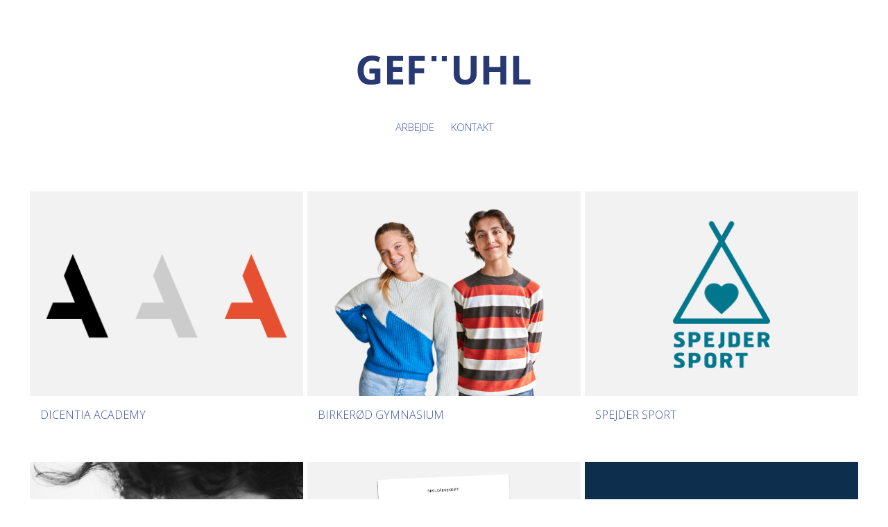

--- FILE ---
content_type: text/html; charset=UTF-8
request_url: https://gefuhl.dk/
body_size: 3251
content:
<!doctype html>
<html lang="da-DK">
<head>
	<meta charset="UTF-8">
	<meta name="viewport" content="width=device-width, initial-scale=1">
	<link rel="profile" href="https://gmpg.org/xfn/11">

	<link rel="stylesheet" href="https://maxcdn.bootstrapcdn.com/bootstrap/4.0.0-beta/css/bootstrap.min.css" integrity="sha384-/Y6pD6FV/Vv2HJnA6t+vslU6fwYXjCFtcEpHbNJ0lyAFsXTsjBbfaDjzALeQsN6M" crossorigin="anonymous">
	<link href="https://maxcdn.bootstrapcdn.com/font-awesome/4.7.0/css/font-awesome.min.css" rel="stylesheet">
	<link rel="stylesheet" href="https://cdnjs.cloudflare.com/ajax/libs/animate.css/3.5.2/animate.min.css">

	<title>Gefühl &#8211; Casper Hjulmand / Gefühl, freelance design, tekst og konceptudvikling i København</title>
<meta name='robots' content='max-image-preview:large' />
<link rel='dns-prefetch' href='//s.w.org' />
<link rel="alternate" type="application/rss+xml" title="Gefühl &raquo; Feed" href="https://gefuhl.dk/feed/" />
<link rel="alternate" type="application/rss+xml" title="Gefühl &raquo;-kommentar-feed" href="https://gefuhl.dk/comments/feed/" />
		<script type="text/javascript">
			window._wpemojiSettings = {"baseUrl":"https:\/\/s.w.org\/images\/core\/emoji\/13.1.0\/72x72\/","ext":".png","svgUrl":"https:\/\/s.w.org\/images\/core\/emoji\/13.1.0\/svg\/","svgExt":".svg","source":{"concatemoji":"https:\/\/gefuhl.dk\/wp-includes\/js\/wp-emoji-release.min.js?ver=5.8.12"}};
			!function(e,a,t){var n,r,o,i=a.createElement("canvas"),p=i.getContext&&i.getContext("2d");function s(e,t){var a=String.fromCharCode;p.clearRect(0,0,i.width,i.height),p.fillText(a.apply(this,e),0,0);e=i.toDataURL();return p.clearRect(0,0,i.width,i.height),p.fillText(a.apply(this,t),0,0),e===i.toDataURL()}function c(e){var t=a.createElement("script");t.src=e,t.defer=t.type="text/javascript",a.getElementsByTagName("head")[0].appendChild(t)}for(o=Array("flag","emoji"),t.supports={everything:!0,everythingExceptFlag:!0},r=0;r<o.length;r++)t.supports[o[r]]=function(e){if(!p||!p.fillText)return!1;switch(p.textBaseline="top",p.font="600 32px Arial",e){case"flag":return s([127987,65039,8205,9895,65039],[127987,65039,8203,9895,65039])?!1:!s([55356,56826,55356,56819],[55356,56826,8203,55356,56819])&&!s([55356,57332,56128,56423,56128,56418,56128,56421,56128,56430,56128,56423,56128,56447],[55356,57332,8203,56128,56423,8203,56128,56418,8203,56128,56421,8203,56128,56430,8203,56128,56423,8203,56128,56447]);case"emoji":return!s([10084,65039,8205,55357,56613],[10084,65039,8203,55357,56613])}return!1}(o[r]),t.supports.everything=t.supports.everything&&t.supports[o[r]],"flag"!==o[r]&&(t.supports.everythingExceptFlag=t.supports.everythingExceptFlag&&t.supports[o[r]]);t.supports.everythingExceptFlag=t.supports.everythingExceptFlag&&!t.supports.flag,t.DOMReady=!1,t.readyCallback=function(){t.DOMReady=!0},t.supports.everything||(n=function(){t.readyCallback()},a.addEventListener?(a.addEventListener("DOMContentLoaded",n,!1),e.addEventListener("load",n,!1)):(e.attachEvent("onload",n),a.attachEvent("onreadystatechange",function(){"complete"===a.readyState&&t.readyCallback()})),(n=t.source||{}).concatemoji?c(n.concatemoji):n.wpemoji&&n.twemoji&&(c(n.twemoji),c(n.wpemoji)))}(window,document,window._wpemojiSettings);
		</script>
		<style type="text/css">
img.wp-smiley,
img.emoji {
	display: inline !important;
	border: none !important;
	box-shadow: none !important;
	height: 1em !important;
	width: 1em !important;
	margin: 0 .07em !important;
	vertical-align: -0.1em !important;
	background: none !important;
	padding: 0 !important;
}
</style>
	<link rel='stylesheet' id='wp-block-library-css'  href='https://gefuhl.dk/wp-includes/css/dist/block-library/style.min.css?ver=5.8.12' type='text/css' media='all' />
<link rel='stylesheet' id='gefuhl-style-css'  href='https://gefuhl.dk/wp-content/themes/gefuhl/style.css?ver=5.8.12' type='text/css' media='all' />
<script>if (document.location.protocol != "https:") {document.location = document.URL.replace(/^http:/i, "https:");}</script><link rel="https://api.w.org/" href="https://gefuhl.dk/wp-json/" /><link rel="EditURI" type="application/rsd+xml" title="RSD" href="https://gefuhl.dk/xmlrpc.php?rsd" />
<link rel="wlwmanifest" type="application/wlwmanifest+xml" href="https://gefuhl.dk/wp-includes/wlwmanifest.xml" /> 
<meta name="generator" content="WordPress 5.8.12" />
<style type="text/css">.recentcomments a{display:inline !important;padding:0 !important;margin:0 !important;}</style></head>

<body data-rsssl=1 class="home blog hfeed">

<div class="mobile_nav">
	<div class="close_nav"><span></span><span></span></div>
	<ul>
		<li><a class="upper blue fade_in_down" href="https://gefuhl.dk">Arbejde</a></li>
		<li><a class="upper blue fade_in_up" href="https://gefuhl.dk/kontakt">Kontakt</a></li>
	</ul>
</div>
<header>
	<a href="https://gefuhl.dk"><img src="https://gefuhl.dk/wp-content/themes/gefuhl/assets/svg/logo.svg"></a>
	<ul>
		<li><a class="upper blue light" href="https://gefuhl.dk">Arbejde</a></li>
		<li><a class="upper blue light" href="https://gefuhl.dk/kontakt">Kontakt</a></li>
	</ul>
	<div class="nav_toggle"><span></span><span></span><span></span></div>
</header>

<main>
	<article class="cases">
		<div class="container-fluid">
			<div class="row">
																			<div class="col-lg-4 col-md-6 col-sm-6 case">
							<a href="https://gefuhl.dk/case/dicentia-academy/">
								<img width="800" height="600" src="https://gefuhl.dk/wp-content/uploads/2022/11/gefuhl.dk_2018_Forside_billeder_800x600_academy.jpg" class="attachment-post-thumbnail size-post-thumbnail wp-post-image" alt="" loading="lazy" srcset="https://gefuhl.dk/wp-content/uploads/2022/11/gefuhl.dk_2018_Forside_billeder_800x600_academy.jpg 800w, https://gefuhl.dk/wp-content/uploads/2022/11/gefuhl.dk_2018_Forside_billeder_800x600_academy-300x225.jpg 300w, https://gefuhl.dk/wp-content/uploads/2022/11/gefuhl.dk_2018_Forside_billeder_800x600_academy-768x576.jpg 768w" sizes="(max-width: 800px) 100vw, 800px" />								<p class="upper blue light">Dicentia Academy</p>
							</a>
						</div>
											<div class="col-lg-4 col-md-6 col-sm-6 case">
							<a href="https://gefuhl.dk/case/birkeroed-gymnasium/">
								<img width="800" height="600" src="https://gefuhl.dk/wp-content/uploads/2019/12/gefuhl.dk_2018_Forside_billeder_800x600_BG_ny_ny.jpg" class="attachment-post-thumbnail size-post-thumbnail wp-post-image" alt="" loading="lazy" srcset="https://gefuhl.dk/wp-content/uploads/2019/12/gefuhl.dk_2018_Forside_billeder_800x600_BG_ny_ny.jpg 800w, https://gefuhl.dk/wp-content/uploads/2019/12/gefuhl.dk_2018_Forside_billeder_800x600_BG_ny_ny-300x225.jpg 300w, https://gefuhl.dk/wp-content/uploads/2019/12/gefuhl.dk_2018_Forside_billeder_800x600_BG_ny_ny-768x576.jpg 768w" sizes="(max-width: 800px) 100vw, 800px" />								<p class="upper blue light">Birkerød Gymnasium</p>
							</a>
						</div>
											<div class="col-lg-4 col-md-6 col-sm-6 case">
							<a href="https://gefuhl.dk/case/spejder-sport/">
								<img width="800" height="600" src="https://gefuhl.dk/wp-content/uploads/2020/09/gefuhl.dk_2018_Forside_billeder_800x600_SS_ny.jpg" class="attachment-post-thumbnail size-post-thumbnail wp-post-image" alt="" loading="lazy" srcset="https://gefuhl.dk/wp-content/uploads/2020/09/gefuhl.dk_2018_Forside_billeder_800x600_SS_ny.jpg 800w, https://gefuhl.dk/wp-content/uploads/2020/09/gefuhl.dk_2018_Forside_billeder_800x600_SS_ny-300x225.jpg 300w, https://gefuhl.dk/wp-content/uploads/2020/09/gefuhl.dk_2018_Forside_billeder_800x600_SS_ny-768x576.jpg 768w" sizes="(max-width: 800px) 100vw, 800px" />								<p class="upper blue light">Spejder Sport</p>
							</a>
						</div>
											<div class="col-lg-4 col-md-6 col-sm-6 case">
							<a href="https://gefuhl.dk/case/dicentia-studios/">
								<img width="800" height="600" src="https://gefuhl.dk/wp-content/uploads/2020/02/gefuhl.dk_2018_Forside_billeder_800x600_Dicentia_2.jpg" class="attachment-post-thumbnail size-post-thumbnail wp-post-image" alt="" loading="lazy" srcset="https://gefuhl.dk/wp-content/uploads/2020/02/gefuhl.dk_2018_Forside_billeder_800x600_Dicentia_2.jpg 800w, https://gefuhl.dk/wp-content/uploads/2020/02/gefuhl.dk_2018_Forside_billeder_800x600_Dicentia_2-300x225.jpg 300w, https://gefuhl.dk/wp-content/uploads/2020/02/gefuhl.dk_2018_Forside_billeder_800x600_Dicentia_2-768x576.jpg 768w" sizes="(max-width: 800px) 100vw, 800px" />								<p class="upper blue light">Dicentia Studios</p>
							</a>
						</div>
											<div class="col-lg-4 col-md-6 col-sm-6 case">
							<a href="https://gefuhl.dk/case/birkeroed-gymnasium-2/">
								<img width="1067" height="800" src="https://gefuhl.dk/wp-content/uploads/2020/03/gefuhl.dk_2018_Forside_billeder_800x600BG_ÅRS.jpg" class="attachment-post-thumbnail size-post-thumbnail wp-post-image" alt="" loading="lazy" srcset="https://gefuhl.dk/wp-content/uploads/2020/03/gefuhl.dk_2018_Forside_billeder_800x600BG_ÅRS.jpg 1067w, https://gefuhl.dk/wp-content/uploads/2020/03/gefuhl.dk_2018_Forside_billeder_800x600BG_ÅRS-300x225.jpg 300w, https://gefuhl.dk/wp-content/uploads/2020/03/gefuhl.dk_2018_Forside_billeder_800x600BG_ÅRS-768x576.jpg 768w, https://gefuhl.dk/wp-content/uploads/2020/03/gefuhl.dk_2018_Forside_billeder_800x600BG_ÅRS-1024x768.jpg 1024w" sizes="(max-width: 1067px) 100vw, 1067px" />								<p class="upper blue light">Birkerød Gymnasium</p>
							</a>
						</div>
											<div class="col-lg-4 col-md-6 col-sm-6 case">
							<a href="https://gefuhl.dk/case/playeo/">
								<img width="800" height="600" src="https://gefuhl.dk/wp-content/uploads/2018/08/gefuhl.dk_2018_Forside_billeder_800x600_170819.jpg" class="attachment-post-thumbnail size-post-thumbnail wp-post-image" alt="" loading="lazy" srcset="https://gefuhl.dk/wp-content/uploads/2018/08/gefuhl.dk_2018_Forside_billeder_800x600_170819.jpg 800w, https://gefuhl.dk/wp-content/uploads/2018/08/gefuhl.dk_2018_Forside_billeder_800x600_170819-300x225.jpg 300w, https://gefuhl.dk/wp-content/uploads/2018/08/gefuhl.dk_2018_Forside_billeder_800x600_170819-768x576.jpg 768w" sizes="(max-width: 800px) 100vw, 800px" />								<p class="upper blue light">Playeo</p>
							</a>
						</div>
											<div class="col-lg-4 col-md-6 col-sm-6 case">
							<a href="https://gefuhl.dk/case/sundhed-dk/">
								<img width="800" height="600" src="https://gefuhl.dk/wp-content/uploads/2018/01/gefuhl.dk_2018_Forside_billeder_800x600_sundhed.jpg" class="attachment-post-thumbnail size-post-thumbnail wp-post-image" alt="" loading="lazy" srcset="https://gefuhl.dk/wp-content/uploads/2018/01/gefuhl.dk_2018_Forside_billeder_800x600_sundhed.jpg 800w, https://gefuhl.dk/wp-content/uploads/2018/01/gefuhl.dk_2018_Forside_billeder_800x600_sundhed-300x225.jpg 300w, https://gefuhl.dk/wp-content/uploads/2018/01/gefuhl.dk_2018_Forside_billeder_800x600_sundhed-768x576.jpg 768w" sizes="(max-width: 800px) 100vw, 800px" />								<p class="upper blue light">sundhed.dk</p>
							</a>
						</div>
											<div class="col-lg-4 col-md-6 col-sm-6 case">
							<a href="https://gefuhl.dk/case/copenhagen-summer-university/">
								<img width="800" height="600" src="https://gefuhl.dk/wp-content/uploads/2019/02/gefuhl.dk_2018_Forside_billeder_800x600_CSU.jpg" class="attachment-post-thumbnail size-post-thumbnail wp-post-image" alt="" loading="lazy" srcset="https://gefuhl.dk/wp-content/uploads/2019/02/gefuhl.dk_2018_Forside_billeder_800x600_CSU.jpg 800w, https://gefuhl.dk/wp-content/uploads/2019/02/gefuhl.dk_2018_Forside_billeder_800x600_CSU-300x225.jpg 300w, https://gefuhl.dk/wp-content/uploads/2019/02/gefuhl.dk_2018_Forside_billeder_800x600_CSU-768x576.jpg 768w" sizes="(max-width: 800px) 100vw, 800px" />								<p class="upper blue light">Copenhagen Summer University</p>
							</a>
						</div>
											<div class="col-lg-4 col-md-6 col-sm-6 case">
							<a href="https://gefuhl.dk/case/ku/">
								<img width="800" height="600" src="https://gefuhl.dk/wp-content/uploads/2018/08/gefuhl.dk_2018_Forside_billeder_800x600_1708192.jpg" class="attachment-post-thumbnail size-post-thumbnail wp-post-image" alt="" loading="lazy" srcset="https://gefuhl.dk/wp-content/uploads/2018/08/gefuhl.dk_2018_Forside_billeder_800x600_1708192.jpg 800w, https://gefuhl.dk/wp-content/uploads/2018/08/gefuhl.dk_2018_Forside_billeder_800x600_1708192-300x225.jpg 300w, https://gefuhl.dk/wp-content/uploads/2018/08/gefuhl.dk_2018_Forside_billeder_800x600_1708192-768x576.jpg 768w" sizes="(max-width: 800px) 100vw, 800px" />								<p class="upper blue light">Københavns Universitet</p>
							</a>
						</div>
											<div class="col-lg-4 col-md-6 col-sm-6 case">
							<a href="https://gefuhl.dk/case/christensen-kjaerulff/">
								<img width="800" height="600" src="https://gefuhl.dk/wp-content/uploads/2019/02/gefuhl.dk_2018_Forside_billeder_800x600_CK2.jpg" class="attachment-post-thumbnail size-post-thumbnail wp-post-image" alt="" loading="lazy" srcset="https://gefuhl.dk/wp-content/uploads/2019/02/gefuhl.dk_2018_Forside_billeder_800x600_CK2.jpg 800w, https://gefuhl.dk/wp-content/uploads/2019/02/gefuhl.dk_2018_Forside_billeder_800x600_CK2-300x225.jpg 300w, https://gefuhl.dk/wp-content/uploads/2019/02/gefuhl.dk_2018_Forside_billeder_800x600_CK2-768x576.jpg 768w" sizes="(max-width: 800px) 100vw, 800px" />								<p class="upper blue light">Christensen Kjærulff</p>
							</a>
						</div>
											<div class="col-lg-4 col-md-6 col-sm-6 case">
							<a href="https://gefuhl.dk/case/kea/">
								<img width="800" height="600" src="https://gefuhl.dk/wp-content/uploads/2018/01/gefuhl.dk_2018_Forside_billeder_800x600_KEA.jpg" class="attachment-post-thumbnail size-post-thumbnail wp-post-image" alt="" loading="lazy" srcset="https://gefuhl.dk/wp-content/uploads/2018/01/gefuhl.dk_2018_Forside_billeder_800x600_KEA.jpg 800w, https://gefuhl.dk/wp-content/uploads/2018/01/gefuhl.dk_2018_Forside_billeder_800x600_KEA-300x225.jpg 300w, https://gefuhl.dk/wp-content/uploads/2018/01/gefuhl.dk_2018_Forside_billeder_800x600_KEA-768x576.jpg 768w" sizes="(max-width: 800px) 100vw, 800px" />								<p class="upper blue light">KEA</p>
							</a>
						</div>
											<div class="col-lg-4 col-md-6 col-sm-6 case">
							<a href="https://gefuhl.dk/case/zyx/">
								<img width="800" height="600" src="https://gefuhl.dk/wp-content/uploads/2018/01/gefuhl.dk_2018_Forside_billeder_800x600_2.jpg" class="attachment-post-thumbnail size-post-thumbnail wp-post-image" alt="" loading="lazy" srcset="https://gefuhl.dk/wp-content/uploads/2018/01/gefuhl.dk_2018_Forside_billeder_800x600_2.jpg 800w, https://gefuhl.dk/wp-content/uploads/2018/01/gefuhl.dk_2018_Forside_billeder_800x600_2-300x225.jpg 300w, https://gefuhl.dk/wp-content/uploads/2018/01/gefuhl.dk_2018_Forside_billeder_800x600_2-768x576.jpg 768w" sizes="(max-width: 800px) 100vw, 800px" />								<p class="upper blue light">ZYX</p>
							</a>
						</div>
											<div class="col-lg-4 col-md-6 col-sm-6 case">
							<a href="https://gefuhl.dk/case/onfone/">
								<img width="800" height="600" src="https://gefuhl.dk/wp-content/uploads/2018/01/gefuhl.dk_2018_Forside_billeder_800x600_Onfone.jpg" class="attachment-post-thumbnail size-post-thumbnail wp-post-image" alt="" loading="lazy" srcset="https://gefuhl.dk/wp-content/uploads/2018/01/gefuhl.dk_2018_Forside_billeder_800x600_Onfone.jpg 800w, https://gefuhl.dk/wp-content/uploads/2018/01/gefuhl.dk_2018_Forside_billeder_800x600_Onfone-300x225.jpg 300w, https://gefuhl.dk/wp-content/uploads/2018/01/gefuhl.dk_2018_Forside_billeder_800x600_Onfone-768x576.jpg 768w" sizes="(max-width: 800px) 100vw, 800px" />								<p class="upper blue light">Onfone</p>
							</a>
						</div>
											<div class="col-lg-4 col-md-6 col-sm-6 case">
							<a href="https://gefuhl.dk/case/conrad/">
								<img width="800" height="600" src="https://gefuhl.dk/wp-content/uploads/2018/01/gefuhl.dk_2018_Forside_billeder_800x600_Conrad.jpg" class="attachment-post-thumbnail size-post-thumbnail wp-post-image" alt="" loading="lazy" srcset="https://gefuhl.dk/wp-content/uploads/2018/01/gefuhl.dk_2018_Forside_billeder_800x600_Conrad.jpg 800w, https://gefuhl.dk/wp-content/uploads/2018/01/gefuhl.dk_2018_Forside_billeder_800x600_Conrad-300x225.jpg 300w, https://gefuhl.dk/wp-content/uploads/2018/01/gefuhl.dk_2018_Forside_billeder_800x600_Conrad-768x576.jpg 768w" sizes="(max-width: 800px) 100vw, 800px" />								<p class="upper blue light">Conrad</p>
							</a>
						</div>
											<div class="col-lg-4 col-md-6 col-sm-6 case">
							<a href="https://gefuhl.dk/case/handelsgymnasiet/">
								<img width="800" height="600" src="https://gefuhl.dk/wp-content/uploads/2018/01/gefuhl.dk_2018_Forside_billeder_800x600_witb.jpg" class="attachment-post-thumbnail size-post-thumbnail wp-post-image" alt="" loading="lazy" srcset="https://gefuhl.dk/wp-content/uploads/2018/01/gefuhl.dk_2018_Forside_billeder_800x600_witb.jpg 800w, https://gefuhl.dk/wp-content/uploads/2018/01/gefuhl.dk_2018_Forside_billeder_800x600_witb-300x225.jpg 300w, https://gefuhl.dk/wp-content/uploads/2018/01/gefuhl.dk_2018_Forside_billeder_800x600_witb-768x576.jpg 768w" sizes="(max-width: 800px) 100vw, 800px" />								<p class="upper blue light">Handelsgymnasiet</p>
							</a>
						</div>
																	</div>
		</div>
	</article> 
</main> 


<script type='text/javascript' src='https://gefuhl.dk/wp-content/themes/gefuhl/js/navigation.js?ver=20151215' id='gefuhl-navigation-js'></script>
<script type='text/javascript' src='https://gefuhl.dk/wp-content/themes/gefuhl/js/skip-link-focus-fix.js?ver=20151215' id='gefuhl-skip-link-focus-fix-js'></script>
<script type='text/javascript' src='https://gefuhl.dk/wp-includes/js/wp-embed.min.js?ver=5.8.12' id='wp-embed-js'></script>

<script src="https://code.jquery.com/jquery.js"></script>

<script>
	$( document ).ready(function() {
	    $('.close_nav').click(function() {
	    	$('.mobile_nav').hide();
	    });

	    $('.nav_toggle').click(function() {
	    	$('.mobile_nav').show();
	    });
	});
</script>

</body>
</html>


--- FILE ---
content_type: text/css
request_url: https://gefuhl.dk/wp-content/themes/gefuhl/style.css?ver=5.8.12
body_size: 1183
content:
@import url("https://fonts.googleapis.com/css?family=Open+Sans:300,400,600");
@-webkit-keyframes animate_in_up {
  0% {
    opacity: 0;
    transform: translateY(30px); }
  100% {
    opacity: 1; } }

@-moz-keyframes animate_in_up {
  0% {
    opacity: 0;
    transform: translateY(30px); }
  100% {
    opacity: 1; } }

@-o-keyframes animate_in_up {
  0% {
    opacity: 0;
    transform: translateY(30px); }
  100% {
    opacity: 1; } }

@keyframes animate_in_up {
  0% {
    opacity: 0;
    transform: translateY(30px); }
  100% {
    opacity: 1; } }

.fade_in_up {
  -webkit-animation: animate_in_up .8s forwards;
  /* Safari 4+ */
  -moz-animation: animate_in_up .8s forwards;
  /* Fx 5+ */
  -o-animation: animate_in_up .8s forwards;
  /* Opera 12+ */
  animation: animate_in_up .8s forwards;
  /* IE 10+, Fx 29+ */ }

@-webkit-keyframes animate_in_down {
  0% {
    opacity: 0;
    transform: translateY(-30px); }
  100% {
    opacity: 1; } }

@-moz-keyframes animate_in_down {
  0% {
    opacity: 0;
    transform: translateY(-30px); }
  100% {
    opacity: 1; } }

@-o-keyframes animate_in_down {
  0% {
    opacity: 0;
    transform: translateY(-30px); }
  100% {
    opacity: 1; } }

@keyframes animate_in_down {
  0% {
    opacity: 0;
    transform: translateY(-30px); }
  100% {
    opacity: 1; } }

.fade_in_down {
  -webkit-animation: animate_in_down .8s forwards;
  /* Safari 4+ */
  -moz-animation: animate_in_down .8s forwards;
  /* Fx 5+ */
  -o-animation: animate_in_down .8s forwards;
  /* Opera 12+ */
  animation: animate_in_down .8s forwards;
  /* IE 10+, Fx 29+ */ }

body, html {
  overflow-x: hidden; }

a, a:hover {
  text-decoration: none; }

main, section, aside, header, article, footer {
  width: 100%;
  display: block;
  float: left; }

h1, h2, h3, h4, h5, h6, p, a {
  font-family: 'Open Sans', sans-serif; }

.light {
  font-weight: 300; }

.reg {
  font-weight: 400; }

.bold {
  font-weight: 600; }

.upper {
  text-transform: uppercase; }

.blue {
  color: #3951a5; }

a.blue {
  transition: color .5s ease; }
  a.blue:hover {
    color: #2c3e7f; }

header {
  padding: 80px 0 30px 0;
  text-align: center; }
  @media screen and (max-width: 767px) {
    header {
      padding: 80px 0 20px 0; } }
  header img {
    width: 250px;
    height: auto;
    margin: 0 auto;
    display: block; }
  header ul {
    padding: 0;
    margin: 50px 0 0 0;
    display: inline-block;
    list-style: none; }
    @media screen and (max-width: 767px) {
      header ul {
        display: none; } }
    header ul li {
      display: inline-block; }
      header ul li a {
        margin: 0 10px;
        font-size: 15px; }
  header .nav_toggle {
    position: absolute;
    top: 20px;
    right: 20px;
    width: 33px;
    height: 30px;
    z-index: 1;
    display: none;
    cursor: pointer; }
    header .nav_toggle span {
      position: absolute;
      width: 100%;
      height: 2px;
      background: #3951a5;
      top: 50%;
      left: 50%;
      transform: translate(-50%, -50%); }
    header .nav_toggle span:first-child {
      top: calc(50% - 7px); }
    header .nav_toggle span:last-child {
      top: calc(50% + 7px); }
    @media screen and (max-width: 767px) {
      header .nav_toggle {
        display: block; } }

.mobile_nav {
  position: fixed;
  top: 0;
  left: 0;
  width: 100%;
  height: 100vh;
  z-index: 99;
  background: #fff;
  display: none; }
  .mobile_nav .close_nav {
    width: 30px;
    height: 30px;
    position: absolute;
    top: 20px;
    right: 20px; }
    .mobile_nav .close_nav span {
      position: absolute;
      width: 100%;
      height: 2px;
      background: #3951a5;
      top: 50%;
      left: 50%;
      transform: translate(-50%, -50%) rotate(45deg);
      z-index: 2; }
    .mobile_nav .close_nav span:last-child {
      transform: translate(-50%, -50%) rotate(-45deg); }
  .mobile_nav ul {
    position: absolute;
    left: 50%;
    top: 50%;
    transform: translate(-50%, -50%);
    list-style: none;
    margin: 0;
    padding: 0;
    text-align: center; }
    .mobile_nav ul li {
      display: block; }
      .mobile_nav ul li a {
        padding: 20px 0;
        display: block; }

.cases {
  padding: 50px 40px; }
  @media screen and (max-width: 767px) {
    .cases {
      padding: 50px 5px; } }
  .cases .case {
    padding: 0 3px;
    margin-bottom: 40px; }
    .cases .case img {
      width: 100%;
      height: auto;
      display: block; }
    .cases .case p {
      padding: 15px 0 0 15px;
      display: block; }

.page_wrapper {
  padding: 40px; }
  @media screen and (max-width: 767px) {
    .page_wrapper {
      padding: 40px 5px; } }
  .page_wrapper .page_content {
    text-align: center; }
    .page_wrapper .page_content h6 {
      text-transform: uppercase;
      font-weight: 300; }
      @media screen and (max-width: 767px) {
        .page_wrapper .page_content h6 {
          padding: 0 15px; } }
    .page_wrapper .page_content p {
      max-width: 600px;
      margin: 10px auto 20px auto;
      display: block;
      text-align: center;
      color: #3951a5;
      line-height: 26px;
      font-weight: 300; }
      @media screen and (max-width: 767px) {
        .page_wrapper .page_content p {
          padding: 0 15px; } }
    .page_wrapper .page_content a {
      color: #3951a5; }
  .page_wrapper .page_showcase {
    margin-top: 80px; }
    .page_wrapper .page_showcase a {
      margin-bottom: 15px;
      display: block;
      font-size: 14px;
      font-weight: 300;
      margin-left: 3px; }
    .page_wrapper .page_showcase img {
      width: 100%;
      height: auto; }
    .page_wrapper .page_showcase .case_half, .page_wrapper .page_showcase .case_full {
      padding: 0 3px;
      margin-bottom: 6px; }


--- FILE ---
content_type: image/svg+xml
request_url: https://gefuhl.dk/wp-content/themes/gefuhl/assets/svg/logo.svg
body_size: 3537
content:
<?xml version="1.0" encoding="UTF-8"?>
<svg width="523px" height="87px" viewBox="0 0 523 87" version="1.1" xmlns="http://www.w3.org/2000/svg" xmlns:xlink="http://www.w3.org/1999/xlink">
    <!-- Generator: Sketch 47.1 (45422) - http://www.bohemiancoding.com/sketch -->
    <title>logo</title>
    <desc>Created with Sketch.</desc>
    <defs></defs>
    <g id="Page-1" stroke="none" stroke-width="1" fill="none" fill-rule="evenodd">
        <g id="logo" fill="#273873">
            <g id="GEFUHL">
                <path d="M36.4329614,38.264845 L69.7362329,38.264845 L69.7362329,81.7887757 C64.3387792,83.5496471 59.2572101,84.7841526 54.4913733,85.4923292 C49.7255365,86.2005057 44.8545032,86.5545887 39.8781274,86.5545887 C27.2075091,86.5545887 17.5324313,82.8319326 10.8526038,75.3865088 C4.17277625,67.9410851 0.832912598,57.2516074 0.832912598,43.3177552 C0.832912598,29.7667011 4.70868561,19.201631 12.4603479,11.6222278 C20.2120102,4.0428247 30.9589067,0.25317998 44.7013599,0.25317998 C53.314318,0.25317998 61.620913,1.97574576 69.621394,5.420929 L63.7071924,19.6609485 C57.5824222,16.5985634 51.2089288,15.0673938 44.586521,15.0673938 C36.8922784,15.0673938 30.7293208,17.6512425 26.0974634,22.8190174 C21.4656059,27.9867922 19.1497119,34.9344742 19.1497119,43.6622718 C19.1497119,52.7728675 21.0158248,59.7301193 24.7481067,64.5342359 C28.4803885,69.3383525 33.9064707,71.7403748 41.0265161,71.7403748 C44.7396581,71.7403748 48.5101632,71.3575824 52.3381445,70.5919861 L52.3381445,53.0790589 L36.4329614,53.0790589 L36.4329614,38.264845 Z M138.065359,85.4062 L89.7181958,85.4062 L89.7181958,1.45898809 L138.065359,1.45898809 L138.065359,16.0435242 L107.51822,16.0435242 L107.51822,34.4751624 L135.94084,34.4751624 L135.94084,49.0596985 L107.51822,49.0596985 L107.51822,70.706825 L138.065359,70.706825 L138.065359,85.4062 Z" id="GE"></path>
                <polygon id="F" points="173.091413 85.4062 155.578486 85.4062 155.578486 1.45898809 203.695971 1.45898809 203.695971 16.0435242 173.091413 16.0435242 173.091413 37.6906507 201.571452 37.6906507 201.571452 52.2177674 173.091413 52.2177674"></polygon>
                <path d="M359.792042,1.45898809 L359.792042,55.7777723 C359.792042,61.9791021 358.404419,67.4147541 355.629133,72.0848914 C352.853846,76.7550287 348.844096,80.3341376 343.599761,82.8223255 C338.355427,85.3105134 332.15419,86.5545887 324.995865,86.5545887 C314.200958,86.5545887 305.817804,83.7889136 299.846153,78.2574805 C293.874502,72.7260474 290.888721,65.1563278 290.888721,55.5480945 L290.888721,1.45898809 L308.631326,1.45898809 L308.631326,52.8493812 C308.631326,59.3186697 309.932821,64.0652954 312.535848,67.0894007 C315.138875,70.113506 319.44529,71.6255359 325.45522,71.6255359 C331.273752,71.6255359 335.494038,70.1039362 338.116206,67.060691 C340.738373,64.0174458 342.049437,59.2421106 342.049437,52.7345423 L342.049437,1.45898809 L359.792042,1.45898809 Z M449.13668,85.4062 L431.394075,85.4062 L431.394075,49.1745374 L398.148223,49.1745374 L398.148223,85.4062 L380.348199,85.4062 L380.348199,1.45898809 L398.148223,1.45898809 L398.148223,34.3603235 L431.394075,34.3603235 L431.394075,1.45898809 L449.13668,1.45898809 L449.13668,85.4062 Z M470.324451,85.4062 L470.324451,1.45898809 L488.124476,1.45898809 L488.124476,70.706825 L522.1742,70.706825 L522.1742,85.4062 L470.324451,85.4062 Z" id="UHL"></path>
            </g>
            <polygon id="Fill-1" fill-rule="nonzero" points="224 16.84 238.841 16.84 238.841 2 224 2"></polygon>
            <polygon id="Fill-2" fill-rule="nonzero" points="255 16.84 269.841 16.84 269.841 2 255 2"></polygon>
        </g>
    </g>
</svg>